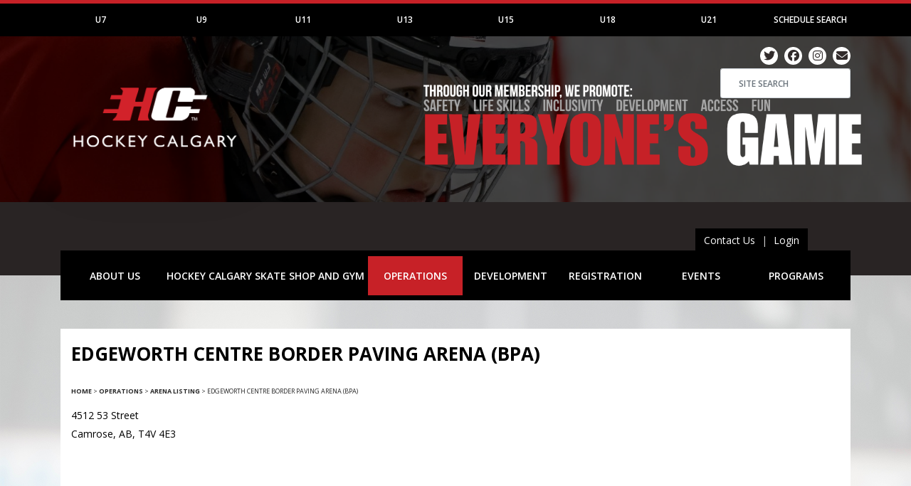

--- FILE ---
content_type: text/html; charset=UTF-8
request_url: https://www.hockeycalgary.ca/arena/bpa
body_size: 9652
content:
<!DOCTYPE html>
<html lang="en" class="tpl-arena tpl-arena-bpa">

    <head>
        <!-- Required meta tags -->
        <meta charset="utf-8">
        <meta name="viewport" content="width=device-width, initial-scale=1, maximum-scale=1, shrink-to-fit=no, user-scalable=no">

                
        <title>Arenas | Edgeworth Centre Border Paving Arena (BPA) - Hockey Calgary</title>        <link href="/css/tablesaw.css" media="screen" rel="stylesheet" type="text/css" >
<link href="/js/mylibs/jquery.icalendar/jquery.icalendar.css" media="screen" rel="stylesheet" type="text/css" >
<link href="/css/add-to-calendar.css" media="screen" rel="stylesheet" type="text/css" >
<link href="/css/arena-listings.css" media="screen" rel="stylesheet" type="text/css" >
        <!-- Bootstrap CSS -->
        <link rel="stylesheet" href="https://stackpath.bootstrapcdn.com/bootstrap/4.3.1/css/bootstrap.min.css" integrity="sha384-ggOyR0iXCbMQv3Xipma34MD+dH/1fQ784/j6cY/iJTQUOhcWr7x9JvoRxT2MZw1T" crossorigin="anonymous">

        <!-- Google Fonts -->
        <link href="https://fonts.googleapis.com/css?family=Open+Sans:300,300i,400,400i,600,600i,700,700i,800,800i&display=swap" rel="stylesheet">

        <!-- Font Awesome -->
        <link rel="stylesheet" href="/css/fontawesome-free/css/all.min.css">

        <link rel="stylesheet" href="/css/design/typography.css">
        <link rel="stylesheet" href="/css/design/layout-base.css?v=22">
        <link rel="stylesheet" href="/css/design/layout-internal.css?v=5">

        

<!-- Google tag (gtag.js) -->
<script async src="https://www.googletagmanager.com/gtag/js?id=G-LJ1CXPX05H"></script>
<script>
    window.dataLayer = window.dataLayer || [];
    function gtag(){dataLayer.push(arguments);}
    gtag('js', new Date());

    gtag('config', 'G-LJ1CXPX05H');
</script>

<!-- Facebook Pixel Code -->
<script>
    !function(f,b,e,v,n,t,s)
    {if(f.fbq)return;n=f.fbq=function(){n.callMethod?
        n.callMethod.apply(n,arguments):n.queue.push(arguments)};
        if(!f._fbq)f._fbq=n;n.push=n;n.loaded=!0;n.version='2.0';
        n.queue=[];t=b.createElement(e);t.async=!0;
        t.src=v;s=b.getElementsByTagName(e)[0];
        s.parentNode.insertBefore(t,s)}(window,document,'script',
        'https://connect.facebook.net/en_US/fbevents.js');
    fbq('init', '254156261669696');
    fbq('track', 'PageView');
</script>
<noscript>
    <img height="1" width="1"
         src="https://www.facebook.com/tr?id=254156261669696&ev=PageView
&noscript=1"/>
</noscript>
<!-- End Facebook Pixel Code -->

    </head>

    <body>

            <div class="place-holder" style="height:0; width: 100%;"></div>
<header>

    <div id="nav_bar_top_container" class="navbar-top-container">

    <div class="container">

        <div class="row d-none d-sm-none d-md-block d-lg-block d-xl-block">
            <nav id="navbar-top" class="navbar-top navbar navbar-expand-md navbar-dark bg-dark">

                <button class="navbar-toggler align-self-center" type="button" data-toggle="collapse" data-target="#navbarTop" aria-controls="navbarTop" aria-expanded="false" aria-label="Toggle navigation">
                    <span class="navbar-toggler-icon"></span>
                </button>

                <div class="collapse navbar-collapse" id="navbarTop">
                    <ul class="nav navbar-nav text-md-center nav-justified w-100" id="category_tabs" role="tablist">
                                                    <li id="category_13-menu-item"  class="nav-item d-flex align-content-stretch flex-wrap">
                                <a class="nav-link category-tab-link" href="#category_13" title="U7" id="category_13-menu-link" data-target="#category_13" data-category_id="13" aria-expanded="false" aria-controls="category_13" data-parent="#nav_bar_top_container">U7</a>
                            </li>
                                                        <li id="category_14-menu-item"  class="nav-item d-flex align-content-stretch flex-wrap">
                                <a class="nav-link category-tab-link" href="#category_14" title="U9" id="category_14-menu-link" data-target="#category_14" data-category_id="14" aria-expanded="false" aria-controls="category_14" data-parent="#nav_bar_top_container">U9</a>
                            </li>
                                                        <li id="category_15-menu-item"  class="nav-item d-flex align-content-stretch flex-wrap">
                                <a class="nav-link category-tab-link" href="#category_15" title="U11" id="category_15-menu-link" data-target="#category_15" data-category_id="15" aria-expanded="false" aria-controls="category_15" data-parent="#nav_bar_top_container">U11</a>
                            </li>
                                                        <li id="category_16-menu-item"  class="nav-item d-flex align-content-stretch flex-wrap">
                                <a class="nav-link category-tab-link" href="#category_16" title="U13" id="category_16-menu-link" data-target="#category_16" data-category_id="16" aria-expanded="false" aria-controls="category_16" data-parent="#nav_bar_top_container">U13</a>
                            </li>
                                                        <li id="category_17-menu-item"  class="nav-item d-flex align-content-stretch flex-wrap">
                                <a class="nav-link category-tab-link" href="#category_17" title="U15" id="category_17-menu-link" data-target="#category_17" data-category_id="17" aria-expanded="false" aria-controls="category_17" data-parent="#nav_bar_top_container">U15</a>
                            </li>
                                                        <li id="category_18-menu-item"  class="nav-item d-flex align-content-stretch flex-wrap">
                                <a class="nav-link category-tab-link" href="#category_18" title="U18" id="category_18-menu-link" data-target="#category_18" data-category_id="18" aria-expanded="false" aria-controls="category_18" data-parent="#nav_bar_top_container">U18</a>
                            </li>
                                                        <li id="category_19-menu-item"  class="nav-item d-flex align-content-stretch flex-wrap">
                                <a class="nav-link category-tab-link" href="#category_19" title="U21" id="category_19-menu-link" data-target="#category_19" data-category_id="19" aria-expanded="false" aria-controls="category_19" data-parent="#nav_bar_top_container">U21</a>
                            </li>
                                                    <li id="schedule-search-menu-item"  class="nav-item d-flex align-content-stretch flex-wrap">
                            <a class="nav-link collapsed" href="/schedule/search" title="Schedule Search" id="schedule-search-menu-link" data-parent="#nav_bar_top_container">Schedule Search</a>
                        </li>
                    </ul>
                </div>
            </nav>
        </div>


        <div id="category_tab_content" class="category-tab-content d-none d-sm-none d-md-block d-lg-block d-xl-block" data-showing="">
                        <div class="category_menu_panel u7" id="category_13" aria-labelledby="category_13-menu-item" data-parent="#nav_bar_top_container" data-category_id="13" style="display:none;">
                    <div class="row" id="tab_13_data" data-shown="" data-category_id="13">
                    </div>
                </div>
                            <div class="category_menu_panel u9" id="category_14" aria-labelledby="category_14-menu-item" data-parent="#nav_bar_top_container" data-category_id="14" style="display:none;">
                    <div class="row" id="tab_14_data" data-shown="" data-category_id="14">
                    </div>
                </div>
                            <div class="category_menu_panel u11" id="category_15" aria-labelledby="category_15-menu-item" data-parent="#nav_bar_top_container" data-category_id="15" style="display:none;">
                    <div class="row" id="tab_15_data" data-shown="" data-category_id="15">
                    </div>
                </div>
                            <div class="category_menu_panel u13" id="category_16" aria-labelledby="category_16-menu-item" data-parent="#nav_bar_top_container" data-category_id="16" style="display:none;">
                    <div class="row" id="tab_16_data" data-shown="" data-category_id="16">
                    </div>
                </div>
                            <div class="category_menu_panel u15" id="category_17" aria-labelledby="category_17-menu-item" data-parent="#nav_bar_top_container" data-category_id="17" style="display:none;">
                    <div class="row" id="tab_17_data" data-shown="" data-category_id="17">
                    </div>
                </div>
                            <div class="category_menu_panel u18" id="category_18" aria-labelledby="category_18-menu-item" data-parent="#nav_bar_top_container" data-category_id="18" style="display:none;">
                    <div class="row" id="tab_18_data" data-shown="" data-category_id="18">
                    </div>
                </div>
                            <div class="category_menu_panel u21" id="category_19" aria-labelledby="category_19-menu-item" data-parent="#nav_bar_top_container" data-category_id="19" style="display:none;">
                    <div class="row" id="tab_19_data" data-shown="" data-category_id="19">
                    </div>
                </div>
                    </div>

        <div class="row age-category-select-row d-block d-sm-block d-md-none d-lg-none d-xl-none">
            <div class="col-12 pt-2 pb-1">
                <div class="input-group">
                                        <select class="custom-select" id="ageCategorySelect" name="category">
                        <option selected>SELECT YOUR AGE CATEGORY</option>
                                                <option value="13">U7</option>
                                                <option value="14">U9</option>
                                                <option value="15">U11</option>
                                                <option value="16">U13</option>
                                                <option value="17">U15</option>
                                                <option value="18">U18</option>
                                                <option value="19">U21</option>
                                                <option value="/schedule/search">Schedule Search</option>
                    </select>
                                    </div>
            </div>
        </div>

        <div class="row search-row d-block d-sm-block d-md-none d-lg-none d-xl-none">
            <div class="col-12 pt-1 pb-2">
                <form id="search_form_mobile" class="form align-self-center" action="/search" method="get">
                    <div class="input-group">
                        <div class="input-group-prepend">
                            <span class="input-group-text" id="search_mobile_addon"><i class="fas fa-search"></i></span>
                        </div>
						<input class="form-control" type="search" placeholder="SITE SEARCH" aria-label="Search" name="q" id="search_keywords_mobile">
                    </div>
                </form>
            </div>
        </div>

    </div>

</div>
    <div class="hero-image-area" style="background-image: url('/assets/image/hero-images/hero-image-2025-05-14-11-29-29-2025-website-hero-image-5.png');">
	<div class="container hero-container">
		<div class="row">
			<div class="col-3 hero-logo-column">
				<a href="/" target="_parent" title="Hockey Calgary">
                    <img src="/img/design/hero-logo.png" alt="Hockey Calgary" class="hero-img img-fluid" />
                </a>
			</div>
			<div class="col-9 social-search-column">

                <a href="http://twitter.com/#!/hockeycalgary" title="Twitter" data-toggle="tooltip" data-placement="bottom"><span class="white-circle"><i class="fab fa-twitter"></i></span></a>
                <a href="https://www.facebook.com/pages/Hockey-Calgary/175604009117075" title="Facebook" data-toggle="tooltip" data-placement="bottom"><span class="white-circle"><i class="fab fa-facebook"></i></span></a>
                <a href="https://www.instagram.com/hockeycalgary" title="Instagram" data-toggle="tooltip" data-placement="bottom"><span class="white-circle"><i class="fab fa-instagram"></i></span></a>
                <a href="https://hockeycalgary.createsend.com/h/r/50F78CC456AE3E652540EF23F30FEDED/preview/638826635135632405" target=_blank" title="Subscribe to Newsletter" data-toggle="tooltip" data-placement="bottom"><span class="white-circle last"><i class="fas fa-envelope"></i></span></a>


				<form id="search_form" class="form-inline d-none d-sm-none d-md-flex d-lg-flex d-xl-flex justify-content-end" action="/search" method="get">
					<div class="form-group">
						<input class="form-control" type="search" placeholder="SITE SEARCH" aria-label="Search" name="q" id="search_keywords">
					</div>
				</form>

			</div>
		</div>
	</div>
</div>
</header>

<div class="container">
    <div class="row">
        <div class="col-12 right">
            <div class="hero-login-container">
                <a href="/page/index/id/145" class="contact-login">Contact Us</a> |
                <a href="/login" class="hero-login">Login</a>
            </div>
        </div>
    </div>
</div>


<div class="main-navigation-container sticky-top">

	<div class="container">

        <div class="row">

            <div class="col-12">

                <nav id="main-navigation" class="main-navigation navbar navbar-expand-md navbar-dark bg-dark">

                    <button class="navbar-toggler" type="button" data-toggle="collapse" data-target="#navbarMain" aria-controls="navbarMain" aria-expanded="false" aria-label="Toggle navigation">
                        <span class="navbar-toggler-icon"></span> <span class="copy">Site Map</span>
                    </button>
                    <div class="collapse navbar-collapse" id="navbarMain">
                        <ul class="navbar-nav text-md-center nav-justified w-100">

                        
                            
                                
                                
                                <li class="nav-item dropdown align-content-stretch flex-wrap">
                                    <a class="nav-link dropdown-toggle" href="#" id="about-usDropdown" role="button" data-toggle="dropdown" aria-haspopup="true" aria-expanded="false">
                                        ABOUT US                                    </a>
                                    <div class="dropdown-menu" aria-labelledby="about-usDropdown">
                                    
                                        <a class="dropdown-item" href="/index/forward/page/%252Fabout-us%252Fcontact-us%252Fhockey-calgary-staff">Contact Us</a>

                                        
                                    
                                        <a class="dropdown-item" href="/about-us/jobs-in-hockey">Jobs in Hockey</a>

                                        
                                    
                                        <a class="dropdown-item" href="/association">Member Clubs</a>

                                        
                                    
                                        <a class="dropdown-item" href="/about-us/legal">Legal</a>

                                        
                                    
                                        <a class="dropdown-item" href="/about-us/news-releases-and-bulletins">News Releases and Bulletins</a>

                                        
                                    
                                        <a class="dropdown-item" href="/about-us/partners-and-sponsors">Partners and Sponsors</a>

                                        
                                    
                                        <a class="dropdown-item" href="/index/forward/page/%252Fabout-us%252Fvolunteers%252Fnominate-a-volunteer-of-the-month">Volunteers</a>

                                        
                                    
                                        <a class="dropdown-item" href="/about-us/who-we-are">Who We Are</a>

                                        
                                    
                                        <a class="dropdown-item" href="/about-us/help-those-in-need">Help Those in Need</a>

                                        
                                    
                                        <a class="dropdown-item" href="/about-us/volunteer-opportunities">Volunteer Opportunities</a>

                                        
                                                                        </div>
                                </li>

                                
                            
                                
                                
                                <li class="nav-item align-content-stretch flex-wrap">
                                    <a class="nav-link" href="/hockey-calgary-skate-shop-and-gym" id="hockey-calgary-skate-shop-and-gymNavLink" role="button">
                                        HOCKEY CALGARY SKATE SHOP AND GYM                                    </a>
                                </li>

                                
                            
                                
                                
                                <li class="nav-item dropdown align-content-stretch flex-wrap">
                                    <a class="nav-link dropdown-toggle active" href="#" id="operationsDropdown" role="button" data-toggle="dropdown" aria-haspopup="true" aria-expanded="false">
                                        OPERATIONS                                    </a>
                                    <div class="dropdown-menu" aria-labelledby="operationsDropdown">
                                    
                                        <a class="dropdown-item active" href="/arena">Arena Listing</a>

                                        
                                    
                                        <a class="dropdown-item" href="/operations/book-our-mascot">Book Our Mascot</a>

                                        
                                    
                                        <a class="dropdown-item" href="/operations/fundraising">Fundraising</a>

                                        
                                    
                                        <a class="dropdown-item" href="/operations/health-and-safety">Health and Safety</a>

                                        
                                    
                                        <a class="dropdown-item" href="/operations/important-dates">Important Dates</a>

                                        
                                    
                                        <a class="dropdown-item" href="/operations/independent-safe-sport">Independent Safe Sport</a>

                                        
                                    
                                        <a class="dropdown-item" href="/operations/league-resources">League Resources</a>

                                        
                                    
                                        <a class="dropdown-item" href="/operations/policies">Policies</a>

                                        
                                    
                                        <a class="dropdown-item" href="/operations/regulations-and-bylaws">Regulations and Bylaws</a>

                                        
                                    
                                        <a class="dropdown-item" href="/index/forward/page/%252Foperations%252Ftournaments%252Fhosting-a-tournament">Tournaments</a>

                                        
                                    
                                        <a class="dropdown-item" href="/operations/mental-health-and-crisis-resources">Mental Health and Crisis Resources</a>

                                        
                                                                        </div>
                                </li>

                                
                            
                                
                                
                                <li class="nav-item dropdown align-content-stretch flex-wrap">
                                    <a class="nav-link dropdown-toggle" href="#" id="developmentDropdown" role="button" data-toggle="dropdown" aria-haspopup="true" aria-expanded="false">
                                        DEVELOPMENT                                    </a>
                                    <div class="dropdown-menu" aria-labelledby="developmentDropdown">
                                    
                                        <a class="dropdown-item" href="/development/coaches">Coaches</a>

                                        
                                    
                                        <a class="dropdown-item" href="/development/officials">Officials</a>

                                        
                                    
                                        <a class="dropdown-item" href="/development/players">Players</a>

                                        
                                                                        </div>
                                </li>

                                
                            
                                
                                
                                <li class="nav-item dropdown align-content-stretch flex-wrap">
                                    <a class="nav-link dropdown-toggle" href="#" id="registrationDropdown" role="button" data-toggle="dropdown" aria-haspopup="true" aria-expanded="false">
                                        REGISTRATION                                    </a>
                                    <div class="dropdown-menu" aria-labelledby="registrationDropdown">
                                    
                                        <a class="dropdown-item" href="/registration/general-registration-information">General Registration Information</a>

                                        
                                    
                                        <a class="dropdown-item" href="/index/forward/page/%252Fregistration%252Ffinancial-assistance%252Fflames-evenstrength-program">Financial Assistance</a>

                                        
                                    
                                        <a class="dropdown-item" href="/registration/forms">Forms</a>

                                        
                                    
                                        <a class="dropdown-item" href="/registration/scholarships">Scholarships</a>

                                        
                                                                        </div>
                                </li>

                                
                            
                                
                                
                                <li class="nav-item dropdown align-content-stretch flex-wrap">
                                    <a class="nav-link dropdown-toggle" href="#" id="eventsDropdown" role="button" data-toggle="dropdown" aria-haspopup="true" aria-expanded="false">
                                        EVENTS                                    </a>
                                    <div class="dropdown-menu" aria-labelledby="eventsDropdown">
                                    
                                        <a class="dropdown-item" href="/tournament/content/season/2025-2026/tournament/city-championships/page/home">Adrenalin City Championships</a>

                                        
                                    
                                        <a class="dropdown-item" href="/events/agm">AGM</a>

                                        
                                    
                                        <a class="dropdown-item" href="/tournament/content/season/2025-2026/tournament/esso-minor-hockey-week/page/home">Esso Minor Hockey Week</a>

                                        
                                    
                                        <a class="dropdown-item" href="/events/fesp-cup-golf-tournament">FESP Cup Golf Tournament</a>

                                        
                                    
                                        <a class="dropdown-item" href="/events/provincial-championships">Provincial Championships</a>

                                        
                                    
                                        <a class="dropdown-item" href="/tournament/content/season/2024-2025/tournament/rhc-year-end-tournament/page/home">RHC Year End Tournament</a>

                                        
                                    
                                        <a class="dropdown-item" href="/events/u7-timbits-jamboree">U7 Timbits Jamboree</a>

                                        
                                    
                                        <a class="dropdown-item" href="/events/u13-thanksgiving-classic">U13 Thanksgiving Classic</a>

                                        
                                    
                                        <a class="dropdown-item" href="/events/leadership-day">Leadership Day</a>

                                        
                                    
                                        <a class="dropdown-item" href="/programs/u7-timbits-program/timbits-learn-to-play-program">Timbits Learn To Play Program</a>

                                        
                                    
                                        <a class="dropdown-item" href="/about-us/volunteers/volunteer-celebration">2025 Volunteer Celebration</a>

                                        
                                    
                                        <a class="dropdown-item" href="/events/csec-minor-hockey-days">CSEC MINOR HOCKEY DAYS</a>

                                        
                                                                        </div>
                                </li>

                                
                            
                                
                                
                                <li class="nav-item dropdown align-content-stretch flex-wrap">
                                    <a class="nav-link dropdown-toggle" href="#" id="programsDropdown" role="button" data-toggle="dropdown" aria-haspopup="true" aria-expanded="false">
                                        PROGRAMS                                    </a>
                                    <div class="dropdown-menu" aria-labelledby="programsDropdown">
                                    
                                        <a class="dropdown-item" href="/programs/coach-santa">Coach Santa</a>

                                        
                                    
                                        <a class="dropdown-item" href="/stream/view/stream/community-council">Community</a>

                                        
                                    
                                        <a class="dropdown-item" href="/stream/view/stream/elite-council">Elite</a>

                                        
                                    
                                        <a class="dropdown-item" href="/stream/view/stream/female-council">Female</a>

                                        
                                    
                                        <a class="dropdown-item" href="/programs/flames-community-house-league">Flames Community House League</a>

                                        
                                    
                                        <a class="dropdown-item" href="/programs/flames-try-hockey-programs">Flames Try Hockey Programs</a>

                                        
                                    
                                        <a class="dropdown-item" href="/page/index/id/642/" target="_blank">First Shift</a>

                                        
                                    
                                        <a class="dropdown-item" href="/programs/jr-flames-program">Jr Flames Program</a>

                                        
                                    
                                        <a class="dropdown-item" href="/stream/view/stream/recreational-hockey-council">Recreational Hockey Calgary</a>

                                        
                                    
                                        <a class="dropdown-item" href="/programs/u7-timbits-program">U7 Timbits Program</a>

                                        
                                    
                                        <a class="dropdown-item" href="/programs/u9-development-league">U9 Development League</a>

                                        
                                    
                                        <a class="dropdown-item" href="/programs/orizon-energy-u15-player-of-the-month">Orizon Energy U15 Player of the Month</a>

                                        
                                    
                                        <a class="dropdown-item" href="/programs/servus-u18-player-of-the-month">Servus U18 Player of the Month</a>

                                        
                                    
                                        <a class="dropdown-item" href="/programs/hockey-kids-helping-kids">Hockey Kids Helping Kids</a>

                                        
                                                                        </div>
                                </li>

                                
                        </ul>
                    </div>

                </nav>

            </div>

        </div>

	</div>

</div>
            <div class="content-container">

                <div class="container">

                                            <!-- Age Category Ad Spot -->
                                                
                                        <!-- Age Category Ad Spot -->
                    
                    <!-- Age Category Ad Spot -->
                                        
                    
                    <div class="row">

                        <div class="col-12 horizontal-container">

                            <div id="top" class="content-area content-area-horizontal">

                            
<h1>Edgeworth Centre Border Paving Arena (BPA)</h1>

<div id="breadcrumbs"><a  href="/">Home</a> &gt; <span  class="section-title">OPERATIONS</span> &gt; <a  href="/arena">Arena Listing</a> &gt; <span class="current">Edgeworth Centre Border Paving Arena (BPA)</span></div>
<div class="arena-content">
    </div>

<p class="arena_address">
    4512 53 Street<br>Camrose, AB, T4V 4E3</p>

<div id="arena_mapview">
    <div id="map_canvas"><iframe width="100%" height="360px" frameborder="0" style="border:0"
src="https://www.google.com/maps/embed/v1/place?center=53.011078,-112.839679&q=4512 53 Street, Camrose, AB, T4V 4E3&zoom=14&key=AIzaSyC5NI7gKn7awQa3gHutsAt3qJHFJD9-0Ck&maptype=roadmap"></iframe></div> </div>

<ul class="nav nav-tabs" id="gamesTabs" role="tablist">
    <li class="nav-item">
        <a class="nav-link active" id="upcoming-tab" data-toggle="tab" href="#upcoming" role="tab" aria-controls="upcoming" aria-selected="true">Upcoming Games</a>
    </li>
    <li class="nav-item">
        <a class="nav-link" id="recent-tab" data-toggle="tab" href="#recent" role="tab" aria-controls="recent" aria-selected="false">Recent Games</a>
    </li>
</ul>

<div class="tab-content" id="gamesTabContent">
    <div class="tab-pane fade show active" id="upcoming" role="tabpanel" aria-labelledby="upcoming-tab">
    
    
    <h5>February 7th, 2026 - February 7th, 2026</h5>

    <div class="table-wrapper">
        <table id="upcoming-games-table" class="tablesaw tablesaw-stack games-table">
            <thead>
                <tr>
                    <th>League</th>
                    <th>Date</th>
                    <th>Time</th>
                    <th>Home</th>
                    <th>Visitor</th>
                </tr>
            </thead>
            <tbody>
                                    <tr>
                        <td>
                            <a href="/league/view/league/u18-female-a">U18 Female A</a>
                        </td>
                        <td>2026-02-07</td>
                        <td>
                            7:45pm                            to
                            10:00pm                        </td>
                        <td>
                                                            CAM751                                                    </td>
                        <td>
                                                            <a href="/team/view/league/u18-female-a/team/ghc-rangers">GHC Rangers</a>
                                                    </td>
                    </tr>
                            </tbody>
        </table>
    </div>
    </div>
    <div class="tab-pane fade" id="recent" role="tabpanel" aria-labelledby="recent-tab">
    

    <h5>Recent Games</h5>

    <div class="table-wrapper">
        <table id="recent-games-table" class="tablesaw tablesaw-stack games-table">
            <thead>
                <tr>
                    <th><a>League</a></th>
                    <th><a class="active">Date</a></th>
                    <th><a>Time</a></th>
                    <th><a>Home</a></th>
                    <th class="text-align"><a>Score</a></th>
                    <th><a>Visitor</a></th>
                    <th class="text-align"><a>Score</a></th>
                    <th class="last-child"><a></a></th>
                </tr>
            </thead>
            <tbody>
                                    <tr>
                        <td>
                            <a href="/league/view/league/u15-female-a">U15 Female A</a>
                        </td>
                        <td>2025-12-07</td>
                        <td>
                            10:45am                            to
                            12:30pm                        </td>
                        <td>
                                                            CAM651                                                    </td>

                        <td class="text-align">
                                                                                                3                                                                                    </td>
                        <td>
                                                            <a href="/team/view/league/u15-female-a/team/ghc-outlaws">GHC Outlaws</a>
                                                    </td>
                        <td><a href="/team/view/league/u15-female-a/team/ghc-outlaws">GHC Outlaws</a></td>
                        <td class="text-align">
                                                                                                3                                                                                    </td>
                    </tr>
                            </tbody>
        </table>
    </div>
    </div>
</div>

                            </div>

                                                            <!-- Age Category Ad Spot -->
                                                            
                        </div>

                    </div>

                    
                    <div class="clearfix"></div>

                </div>

            </div>

            <footer>

                        <div class="horizontal-ad-header">
	<div class="container">
		<div class="row">
			<div class="col-12 ad-header">
				<h5>Hockey Calgary Thanks Our Sponsors</h5>
			</div>
		</div>
	</div>
</div>
<div class="horizontal-ad-container">
	<div class="container">
		<div class="row">
			<div class="col-12 banner-container">

                    <script type='text/javascript'><!--//<![CDATA[
        var m3_u = 'https://ads.hockeycalgary.ca/www/delivery/ajs.php';
        var m3_r = Math.floor(Math.random()*99999999999);
        if (!document.MAX_used) document.MAX_used = ',';
        document.write ("<scr"+"ipt type='text/javascript' src='"+m3_u);
        document.write ("?zoneid=1");
        document.write ('&amp;cb=' + m3_r);
        if (document.MAX_used != ',') document.write ("&amp;exclude=" + document.MAX_used);
        document.write (document.charset ? '&amp;charset='+document.charset : (document.characterSet ? '&amp;charset='+document.characterSet : ''));
        document.write ("&amp;loc=" + escape(window.location));
        if (document.referrer) document.write ("&amp;referer=" + escape(document.referrer));
        if (document.context) document.write ("&context=" + escape(document.context));
        if (document.mmm_fo) document.write ("&amp;mmm_fo=1");
        document.write ("'><\/scr"+"ipt>");
        //]]>--></script><noscript><a href='https://ads.hockeycalgary.ca/www/delivery/ck.php?n=ade344f8&amp;cb=202601211214079130' target='_blank'><img src='https://ads.hockeycalgary.ca/www/delivery/avw.php?zoneid=1&amp;cb=202601211214079130&amp;n=ade344f8' border='0' alt='' /></a></noscript>

			</div>
		</div>
	</div>
</div>
            
            
    <div id="sponsorBar" class="sponsor-bar py-4" data-sponsors="42">
    <div id="sponsorBarSponsorContainer" class="sponsor-bar-inner">
                <span id="sponsor15" class="sponsor-img-container">
            <a href="www.adrenalingroup.ca" title="Adrenalin Source for Sports" target="_blank"><img src="/images/sponsors/asfs03-2023-08-29-11-19-11.jpg" class="sponsor-img" alt="Adrenalin Source for Sports" /></a>        </span>
                <span id="sponsor41" class="sponsor-img-container">
            <a href="biosteel.ca " title="BioSteel" target="_blank"><img src="/images/sponsors/sized-for-scroll-bar0101-2025-09-04-10-04-58.jpg" class="sponsor-img" alt="BioSteel" /></a>        </span>
                <span id="sponsor20" class="sponsor-img-container">
            <a href="https://www.bowriverhockey.ca/" title="Bow River" target="_blank"><img src="/images/sponsors/bow-river2024-2024-06-19-08-16-42.png" class="sponsor-img" alt="Bow River" /></a>        </span>
                <span id="sponsor21" class="sponsor-img-container">
            <a href="https://www.bvhs.ca/" title="Bow Valley" target="_blank"><img src="/images/sponsors/untitled202-2023-08-29-11-51-35.jpg" class="sponsor-img" alt="Bow Valley" /></a>        </span>
                <span id="sponsor19" class="sponsor-img-container">
            <a href="https://www.nhl.com/flames" title="Calgary Flames" target="_blank"><img src="/images/sponsors/flames-2023-08-24-14-38-24.png" class="sponsor-img" alt="Calgary Flames" /></a>        </span>
                <span id="sponsor1" class="sponsor-img-container">
            <a href="https://hitmenhockey.com" title="Calgary Hitmen" target="_blank"><img src="/images/sponsors/hitmenlogotm-2023-08-24-14-26-00.png" class="sponsor-img" alt="Calgary Hitmen" /></a>        </span>
                <span id="sponsor22" class="sponsor-img-container">
            <a href="https://calgarybuffaloeshockey.ca" title="CBHA" target="_blank"><img src="/images/sponsors/untitled203-2023-08-29-11-52-03.jpg" class="sponsor-img" alt="CBHA" /></a>        </span>
                <span id="sponsor47" class="sponsor-img-container">
            <a href="https://escape60.ca/" title="Escape60" target="_blank"><img src="/images/sponsors/escape60-2025-09-22-07-57-20.png" class="sponsor-img" alt="Escape60" /></a>        </span>
                <span id="sponsor16" class="sponsor-img-container">
            <a href="https://www.esso.ca/en-ca" title="Esso" target="_blank"><img src="/images/sponsors/essoovalrgb-2023-10-25-13-26-45.png" class="sponsor-img" alt="Esso" /></a>        </span>
                <span id="sponsor17" class="sponsor-img-container">
            <a href="https://calgaryflamesfoundation.com" title="Flames Foundation" target="_blank"><img src="/images/sponsors/flames-foundation-2023-08-24-14-37-22.png" class="sponsor-img" alt="Flames Foundation" /></a>        </span>
                <span id="sponsor18" class="sponsor-img-container">
            <a href="https://www.flamessportsbank.ca" title="Flames Sports Bank" target="_blank"><img src="/images/sponsors/flames-sports-bank-2023-08-24-14-37-44.png" class="sponsor-img" alt="Flames Sports Bank" /></a>        </span>
                <span id="sponsor45" class="sponsor-img-container">
            <a href="https://gearvalet.ca/" title="Gear Valet" target="_blank"><img src="/images/sponsors/gearvaletsticktagsblack-1-2025-02-06-08-47-37.png" class="sponsor-img" alt="Gear Valet" /></a>        </span>
                <span id="sponsor25" class="sponsor-img-container">
            <a href="http://www.girlshockeycalgary.com/" title="GHC" target="_blank"><img src="/images/sponsors/untitled206-2023-08-29-11-59-02.jpg" class="sponsor-img" alt="GHC" /></a>        </span>
                <span id="sponsor23" class="sponsor-img-container">
            <a href="http://glenlakehockey.com/" title="Glenlake" target="_blank"><img src="/images/sponsors/untitled207-2023-08-29-11-53-05.jpg" class="sponsor-img" alt="Glenlake" /></a>        </span>
                <span id="sponsor48" class="sponsor-img-container">
            <a href="https://www.grynd.ca/" title="Grynd" target="_blank"><img src="/images/sponsors/sized-for-scroll-bar-2025-10-01-09-49-56.jpg" class="sponsor-img" alt="Grynd" /></a>        </span>
                <span id="sponsor2" class="sponsor-img-container">
            <a href="https://www.hockeyalberta.ca" title="Hockey Alberta" target="_blank"><img src="/images/sponsors/hockey-alberta-png-2023-08-29-11-41-10.png" class="sponsor-img" alt="Hockey Alberta" /></a>        </span>
                <span id="sponsor3" class="sponsor-img-container">
            <a href="javascript:void(0)" title="Hockey Calgary"><img src="/images/sponsors/adjusted201-2023-08-29-11-41-24.jpg" class="sponsor-img" alt="Hockey Calgary" /></a>        </span>
                <span id="sponsor4" class="sponsor-img-container">
            <a href="https://kidsportcanada.ca/alberta/calgary/" title="KidSport Calgary" target="_blank"><img src="/images/sponsors/adjusted202-2023-08-29-11-41-17.jpg" class="sponsor-img" alt="KidSport Calgary" /></a>        </span>
                <span id="sponsor27" class="sponsor-img-container">
            <a href="https://knightshc.ca/" title="Knights" target="_blank"><img src="/images/sponsors/303-2023-08-29-12-06-50.jpg" class="sponsor-img" alt="Knights" /></a>        </span>
                <span id="sponsor49" class="sponsor-img-container">
            <a href="https://www.massageheights.ca" title="Massage Heights" target="_blank"><img src="/images/sponsors/massage-heights01-2025-10-17-11-43-11.jpg" class="sponsor-img" alt="Massage Heights" /></a>        </span>
                <span id="sponsor28" class="sponsor-img-container">
            <a href="http://www.mcknighthockey.com/" title="McKnights" target="_blank"><img src="/images/sponsors/304-2023-08-29-12-07-18.jpg" class="sponsor-img" alt="McKnights" /></a>        </span>
                <span id="sponsor26" class="sponsor-img-container">
            <a href="https://calgarynorthstars.comv" title="Northstars" target="_blank"><img src="/images/sponsors/untitled204-2023-08-29-11-59-28.jpg" class="sponsor-img" alt="Northstars" /></a>        </span>
                <span id="sponsor33" class="sponsor-img-container">
            <a href="http://www.nwcaa.ca" title="NWCAA" target="_blank"><img src="/images/sponsors/untitled211-2023-08-29-12-01-36.jpg" class="sponsor-img" alt="NWCAA" /></a>        </span>
                <span id="sponsor29" class="sponsor-img-container">
            <a href="https://www.nwwarriorshockey.com" title="NWW" target="_blank"><img src="/images/sponsors/untitled210-2023-08-29-12-00-36.jpg" class="sponsor-img" alt="NWW" /></a>        </span>
                <span id="sponsor46" class="sponsor-img-container">
            <a href="https://www.orizonenergy.ca/hockey" title="Orizon Energy" target="_blank"><img src="/images/sponsors/sized-for-scroll-bar01-2025-09-04-10-06-47.jpg" class="sponsor-img" alt="Orizon Energy" /></a>        </span>
                <span id="sponsor30" class="sponsor-img-container">
            <a href="http://raidershc.ca/" title="Raiders" target="_blank"><img src="/images/sponsors/untitled212-2023-08-29-12-00-48.jpg" class="sponsor-img" alt="Raiders" /></a>        </span>
                <span id="sponsor34" class="sponsor-img-container">
            <a href="https://www.rechockeycalgary.com/" title="Rec" target="_blank"><img src="/images/sponsors/302-2023-08-29-12-07-08.jpg" class="sponsor-img" alt="Rec" /></a>        </span>
                <span id="sponsor8" class="sponsor-img-container">
            <a href="https://www.respectgroupinc.com" title="Respect Group" target="_blank"><img src="/images/sponsors/adjusted-101-2023-08-29-11-44-13.jpg" class="sponsor-img" alt="Respect Group" /></a>        </span>
                <span id="sponsor24" class="sponsor-img-container">
            <a href="http://www.calgaryroyals.ca" title="Royals" target="_blank"><img src="/images/sponsors/untitled205-2023-08-29-11-54-09.jpg" class="sponsor-img" alt="Royals" /></a>        </span>
                <span id="sponsor9" class="sponsor-img-container">
            <a href="https://scorehockeyrange.com" title="Score Hockey Range" target="_blank"><img src="/images/sponsors/adjusted-103-2023-08-29-11-44-32.jpg" class="sponsor-img" alt="Score Hockey Range" /></a>        </span>
                <span id="sponsor10" class="sponsor-img-container">
            <a href="https://www.southtrailhyundai.com" title="South Trail Hyundai" target="_blank"><img src="/images/sponsors/adjusted-102-2023-08-29-11-44-39.jpg" class="sponsor-img" alt="South Trail Hyundai" /></a>        </span>
                <span id="sponsor31" class="sponsor-img-container">
            <a href="http://southsidehockey.com/" title="Southside" target="_blank"><img src="/images/sponsors/untitled214-2023-08-29-12-01-01.jpg" class="sponsor-img" alt="Southside" /></a>        </span>
                <span id="sponsor32" class="sponsor-img-container">
            <a href="http://www.southwesthockey.ca/" title="Southwest" target="_blank"><img src="/images/sponsors/untitled215-2023-08-29-12-01-18.jpg" class="sponsor-img" alt="Southwest" /></a>        </span>
                <span id="sponsor35" class="sponsor-img-container">
            <a href="http://springbankhockey.com/" title="Springbank" target="_blank"><img src="/images/sponsors/201-2023-08-29-12-03-19.jpg" class="sponsor-img" alt="Springbank" /></a>        </span>
                <span id="sponsor39" class="sponsor-img-container">
            <a href="https://sterlingcalgary.com/" title="Sterling Homes" target="_blank"><img src="/images/sponsors/sized-for-scroll-bar01-2025-09-04-10-08-55.jpg" class="sponsor-img" alt="Sterling Homes" /></a>        </span>
                <span id="sponsor38" class="sponsor-img-container">
            <a href="https://www.thecoachessite.com/" title="The Coaches Site" target="_blank"><img src="/images/sponsors/sized-for-scroll-bar01-2025-09-04-10-10-27.jpg" class="sponsor-img" alt="The Coaches Site" /></a>        </span>
                <span id="sponsor14" class="sponsor-img-container">
            <a href="https://www.3pointzero.ca" title="Three Point Zero Inc." target="_blank"><img src="/images/sponsors/3pointzero-2023-08-24-14-35-36.png" class="sponsor-img" alt="Three Point Zero Inc." /></a>        </span>
                <span id="sponsor11" class="sponsor-img-container">
            <a href="https://www.timhortons.ca" title="Tim Hortons" target="_blank"><img src="/images/sponsors/sized-for-scroll-bar01-2025-09-04-10-12-08.jpg" class="sponsor-img" alt="Tim Hortons" /></a>        </span>
                <span id="sponsor12" class="sponsor-img-container">
            <a href="https://www.visitcalgary.com" title="Tourism Calgary" target="_blank"><img src="/images/sponsors/tc-logoscroll-bar01-2025-09-11-09-35-54.jpg" class="sponsor-img" alt="Tourism Calgary" /></a>        </span>
                <span id="sponsor36" class="sponsor-img-container">
            <a href="http://trailswesthockey.com/v" title="Trails West" target="_blank"><img src="/images/sponsors/1maintrailswestlogo-2023-10-12-13-53-49.png" class="sponsor-img" alt="Trails West" /></a>        </span>
                <span id="sponsor13" class="sponsor-img-container">
            <a href="https://tributesgroup.com" title="Tributes Group" target="_blank"><img src="/images/sponsors/tributeswarmblackrgb-2025-09-23-08-28-33.jpg" class="sponsor-img" alt="Tributes Group" /></a>        </span>
                <span id="sponsor37" class="sponsor-img-container">
            <a href="http://wolverineshockey.ca/" title="Wolverines" target="_blank"><img src="/images/sponsors/203-2023-08-29-12-03-54.jpg" class="sponsor-img" alt="Wolverines" /></a>        </span>
            </div>
</div>

<div class="lower-nav">
	<div class="container">
		<div class="row">
        			<div class="lower-nav-col col-md-4 col-lg-2">
				<h4>About Us</h4>
                				<ul class="lower-nav-section">
                					<li class="lower-nav-item"><a href="/about-us/contact-us/hockey-calgary-staff" class="lower-nav-link">Contact Us</a></li>
                    					<li class="lower-nav-item"><a href="/association" class="lower-nav-link">Member Clubs</a></li>
                    					<li class="lower-nav-item"><a href="/about-us/volunteer-opportunities" class="lower-nav-link">Join Our Team</a></li>
                    					<li class="lower-nav-item"><a href="/about-us/legal" class="lower-nav-link">Legal</a></li>
                    					<li class="lower-nav-item"><a href="/about-us/news-releases-and-bulletins" class="lower-nav-link">News Releases and Bulletins</a></li>
                    					<li class="lower-nav-item"><a href="/about-us/partners-and-sponsors" class="lower-nav-link">Partners and Sponsors</a></li>
                    					<li class="lower-nav-item"><a href="/about-us/volunteers/nominate-a-volunteer-of-the-month" class="lower-nav-link">Volunteers</a></li>
                    					<li class="lower-nav-item"><a href="/about-us/who-we-are" class="lower-nav-link">Who We Are</a></li>
                    				</ul>
                			</div>
            			<div class="lower-nav-col col-md-4 col-lg-2">
				<h4>Operations</h4>
                				<ul class="lower-nav-section">
                					<li class="lower-nav-item"><a href="/arena" class="lower-nav-link">Arena Listing</a></li>
                    					<li class="lower-nav-item"><a href="/operations/fundraising" class="lower-nav-link">Fundraising</a></li>
                    					<li class="lower-nav-item"><a href="/operations/health-and-safety" class="lower-nav-link">Health and Safety</a></li>
                    					<li class="lower-nav-item"><a href="/operations/important-dates" class="lower-nav-link">Important Dates</a></li>
                    					<li class="lower-nav-item"><a href="/operations/league-resources" class="lower-nav-link">League Resources</a></li>
                    					<li class="lower-nav-item"><a href="/operations/regulations-and-bylaws" class="lower-nav-link">Regulations and Bylaws</a></li>
                    					<li class="lower-nav-item"><a href="/operations/tournaments/hosting-a-tournament" class="lower-nav-link">Tournaments</a></li>
                    				</ul>
                			</div>
            			<div class="lower-nav-col col-md-4 col-lg-2">
				<h4>Development</h4>
                				<ul class="lower-nav-section">
                					<li class="lower-nav-item"><a href="/development/coaches" class="lower-nav-link">Coaches</a></li>
                    					<li class="lower-nav-item"><a href="/development/officials" class="lower-nav-link">Officials</a></li>
                    					<li class="lower-nav-item"><a href="/development/players" class="lower-nav-link">Players</a></li>
                    				</ul>
                			</div>
            			<div class="lower-nav-col col-md-4 col-lg-2">
				<h4>Registration</h4>
                				<ul class="lower-nav-section">
                					<li class="lower-nav-item"><a href="/registration/general-registration-information" class="lower-nav-link">General Registration Information</a></li>
                    					<li class="lower-nav-item"><a href="/registration/financial-assistance/flames-evenstrength-program" class="lower-nav-link">Financial Assistance</a></li>
                    					<li class="lower-nav-item"><a href="/registration/forms" class="lower-nav-link">Forms</a></li>
                    					<li class="lower-nav-item"><a href="/registration/scholarships" class="lower-nav-link">Scholarships</a></li>
                    				</ul>
                			</div>
            			<div class="lower-nav-col col-md-4 col-lg-2">
				<h4>Events</h4>
                				<ul class="lower-nav-section">
                					<li class="lower-nav-item"><a href="/tournament/content/season/2024-2025/tournament/city-championships/page/home" class="lower-nav-link">Adrenalin City Championships</a></li>
                    					<li class="lower-nav-item"><a href="/tournament/content/season/2025-2026/tournament/esso-minor-hockey-week/page/home" class="lower-nav-link">Esso Minor Hockey Week</a></li>
                    					<li class="lower-nav-item"><a href="/events/fesp-cup-golf-tournament" class="lower-nav-link">FESP Cup Golf Tournament</a></li>
                    					<li class="lower-nav-item"><a href="/tournament/content/season/2024-2025/tournament/rhc-year-end-tournament/page/home" class="lower-nav-link">RHC Year End Tournament</a></li>
                    					<li class="lower-nav-item"><a href="/events/u7-timbits-jamboree" class="lower-nav-link">U7 Timbits Jamboree</a></li>
                    					<li class="lower-nav-item"><a href="/programs/u7-timbits-program/timbits-learn-to-play-program" class="lower-nav-link">Timbits Learn To Play Program</a></li>
                    					<li class="lower-nav-item"><a href="/events/u13-thanksgiving-classic" class="lower-nav-link">U13 Thanksgiving Classic</a></li>
                    				</ul>
                			</div>
            			<div class="lower-nav-col col-md-4 col-lg-2">
				<h4>Programs</h4>
                				<ul class="lower-nav-section">
                					<li class="lower-nav-item"><a href="/stream/view/stream/community-council" class="lower-nav-link">Community</a></li>
                    					<li class="lower-nav-item"><a href="/programs/flames-community-house-league" class="lower-nav-link">Flames Community House League</a></li>
                    					<li class="lower-nav-item"><a href="/stream/view/stream/elite-council" class="lower-nav-link">Elite</a></li>
                    					<li class="lower-nav-item"><a href="/stream/view/stream/female-council" class="lower-nav-link">Female</a></li>
                    					<li class="lower-nav-item"><a href="/programs/jr-flames-program" class="lower-nav-link">Jr Flames Program</a></li>
                    					<li class="lower-nav-item"><a href="/stream/view/stream/recreational-hockey-council" class="lower-nav-link">Recreational Hockey Calgary</a></li>
                    					<li class="lower-nav-item"><a href="/programs/u7-timbits-program" class="lower-nav-link">U7 Timbits Program</a></li>
                    					<li class="lower-nav-item"><a href="/programs/orizon-energy-u15-player-of-the-month" class="lower-nav-link">Orizon Energy U15 Player of the Month</a></li>
                    				</ul>
                			</div>
            		</div>
	</div>
</div>

<div class="lower-red-container" style="background-image:url('/img/design/bottom-red-bar-net.jpg');">
    <div class="container">
        <div class="row">
            <div class="col-md-4 text-center align-self-center">
                <img src="/img/design/hc-logo-white.png" class="img-fluid mx-auto d-block bottom-red-logo" />
            </div>
            <div class="col-md-8 red-block-copy">
                <p>Hockey Calgary believes that hockey is EVERYONE’S GAME and is committed to promoting access to the game, development on and off the ice, fun environments, inclusivity, and safe spaces for all participants.</p>            </div>
        </div>
    </div>
</div>
<div class="footer-legal navbar navbar-expand navbar-dark bg-dark">
	<div class="container d-flex h-100">
  		<div class="collapse navbar-collapse align-self-center" id="navbarLegal">
			<ul class="navbar-nav mr-auto">
				<li class="nav-item d-none d-sm-none d-md-inline-flex d-lg-inline-flex d-xl-inline-flex">
					<a class="nav-link" href="/page/index/id/145" title="Contact Us">Contact Us</a>
				</li>
                <li class="nav-pipe d-none d-sm-none d-md-inline-flex d-lg-inline-flex d-xl-inline-flex">
                    |
                </li>
				<li class="nav-item d-none d-sm-none d-md-inline-flex d-lg-inline-flex d-xl-inline-flex active">
					<a class="nav-link" href="/login" title="Login">Login<span class="sr-only"> (current)</span></a>
				</li>
                <li class="nav-pipe d-none d-sm-none d-md-inline-flex d-lg-inline-flex d-xl-inline-flex">
                    |
                </li>
				<li class="nav-item d-none d-sm-none d-md-inline-flex d-lg-inline-flex d-xl-inline-flex">
					<a class="nav-link" href="/about-us/legal" title="Legal">Legal</a>
				</li>
                <li class="nav-pipe d-none d-sm-none d-md-inline-flex d-lg-inline-flex d-xl-inline-flex">
                    |
                </li>
				<li class="nav-item d-none d-sm-none d-md-inline-flex d-lg-inline-flex d-xl-inline-flex">
					<a class="nav-link" href="https://hockeycalgary.createsend.com/h/r/50F78CC456AE3E652540EF23F30FEDED/preview/638826635135632405" target=_blank" title="Subscribe">Subscribe to Our Newsletter</a>
				</li>
                <li class="nav-pipe d-none d-sm-none d-md-inline-flex d-lg-inline-flex d-xl-inline-flex">
                    |
                </li>
				<li class="nav-item navbar-text">
					© 2026 Hockey Calgary. All Rights Reserved.
				</li>
			</ul>
			<span class="navbar-text">
				Digital Marketing Services Provided By <a href="http://www.lpi-group.com" target="_blank">LPi Group</a>
			</span>
		</div>
	</div>
</div>
            </footer>

            <script src="https://code.jquery.com/jquery-3.5.1.min.js" integrity="sha256-9/aliU8dGd2tb6OSsuzixeV4y/faTqgFtohetphbbj0=" crossorigin="anonymous"></script>
            <script src="https://cdnjs.cloudflare.com/ajax/libs/popper.js/1.14.7/umd/popper.min.js" integrity="sha384-UO2eT0CpHqdSJQ6hJty5KVphtPhzWj9WO1clHTMGa3JDZwrnQq4sF86dIHNDz0W1" crossorigin="anonymous"></script>
            <script src="https://stackpath.bootstrapcdn.com/bootstrap/4.3.1/js/bootstrap.min.js" integrity="sha384-JjSmVgyd0p3pXB1rRibZUAYoIIy6OrQ6VrjIEaFf/nJGzIxFDsf4x0xIM+B07jRM" crossorigin="anonymous"></script>

            <script type="text/javascript" src="//cdn.jsdelivr.net/npm/slick-carousel@1.8.1/slick/slick.min.js"></script>

            <script src="/js/design/base.js?v=4" type="text/javascript"></script>
                        <script src="/js/design/category-nav.js?v=4" type="text/javascript"></script>

        <script type="text/javascript" src="/js/tablesaw.js"></script>
<script type="text/javascript" src="/js/mylibs/jquery.icalendar/jquery.icalendar.js"></script>
<script type="text/javascript" src="/js/add-to-calendar.js?v=2"></script>
    </body>

</html>


--- FILE ---
content_type: text/css
request_url: https://www.hockeycalgary.ca/css/arena-listings.css
body_size: 1278
content:
/**
 * arena-filter
 */

ul#arenas-filter {
    display: block;
	width:auto;
    clear: both;
	margin: 2.7rem 1rem;
	padding:0 0 0 6px;
	position:relative;
	background:#000;
	position:relative;
	height:35px;
	-moz-border-radius: 4px;
	-webkit-border-radius: 4px;
}

ul#arenas-filter li {
	position:relative;
	padding:3px 2px;
	float:left;
	display:inline;
	font-size:12px;
    font-weight:600;
	line-height:12px;
	color:#ebebec;
	text-transform:uppercase;
	background:none;
}

ul#arenas-filter li.filter-on {
	top:-5px;
	padding:0;
	margin:0 5px;
	background: url(../images/filter-bg.gif) repeat-x 0 0;
}

ul#arenas-filter li.filter-on a {
	color:#2f2f2f;
	padding:16px 18px 27px 18px;
	background: url(../images/filter-on-arrow.gif) no-repeat bottom center;
}

ul#arenas-filter li.filter-on a:hover {
	cursor:default;
	color:#2f2f2f;
	background: url(../images/filter-on-arrow.gif) no-repeat bottom center;
}

.filter-on-left {
	left:-2px;
	float:left;
	width:2px;
	height:45px;
	background: url(../images/filter-bg-left.gif) no-repeat left top;
}

.filter-on-right {
	right:-2px;
	float:left;
	width:2px;
	height:45px;
	background: url(../images/filter-bg-right.gif) no-repeat left top;
}

ul#arenas-filter li a {
	padding:8px 13px 9px 13px;
	float:left;
	color:#ebebec;
	-moz-border-radius: 4px;
	-webkit-border-radius: 4px;
}

ul#arenas-filter li a:hover {
    text-decoration: none;
    background-color: #434649;
    color: #cecece;
}


/**
 * arena-listings
 */

.row.arena {
    margin: 0 auto 1.5rem auto;
    padding: 1.5rem 0 1.5rem 0;
    border-bottom: .1rem dotted #999;
}

.row.arena:last-child {
    border-bottom: 0;
}

.row.arena .map {
    position: relative;
}

/* View */
#gamesTabs,
#gamesTabContent {
	margin-top:3rem;
}

#gamesTabs {
	font-weight: 700;
}

#gamesTabContent table {
	font-size: 1.2rem;
	line-height: normal;
}

#gamesTabContent table tr:last-child {
	border-bottom: 0;
}


--- FILE ---
content_type: text/css
request_url: https://www.hockeycalgary.ca/css/design/layout-internal.css?v=5
body_size: 2091
content:
/* CSS Document */

/* Content Area */

.content-container {
	background-color: #fff;
	background-image: url('/img/design/bg-option-white.jpg');
	background-repeat: no-repeat;
	background-size: 100% auto;
	margin: 0;
	padding: 7.5rem 0 2rem 0;
}

.content-area img {
	max-width: 100% !important;
    height: auto !important;
}

@media screen and (max-width: 767.98px) {
	.content-container {
		padding-top: 2rem;
	}
}

.content-area {
	position: relative;
	display: block;
	width: 100%;
	background: #fff;
	padding: 2rem 1.5rem;
	margin-bottom: 2rem;
}

.content-area object {
	max-width: 100%;
}

.content-area .form-captcha .form-control {
	margin-top: .5rem;
}

.content-area .form-captcha img {
	display: block;
	max-width: 100%;
	height: auto;
	clear: both;
	margin: .2rem auto .5rem 0;
}

.content-area .form-captcha .invalid-feedback {
	display: block;
}

.content-area .form-check-input {
    margin-right: .5rem;
}

.content-area .form-check-label {
    margin-left: .5rem;
}


.content-container .right-panel {
	align-self: flex-start;
}

.content-container .right-panel .panel-row {
	margin-bottom: 1.5rem;
}

/* Side Navigation */
.side-nav-container {
	position: relative;
	/*align-items:flex-start;
	align-content:flex-start;*/
}

#side_nav {
	width: 100%;
	position: relative;
}

.side-nav {
	position: relative;
}

.side-nav .side-nav-dropdown {
	width: 100%;
	position: relative;
}

.side-nav .side-nav-dropdown,
.side-nav .nav-link {
	background-color: #000;
	color: #fff;
	font-size: 1.4rem;
	font-weight: 600;
}

.side-nav .side-nav-dropdown {
	border-bottom: .1rem solid #fff;
	overflow: hidden;
	padding: 0;
	margin: 0;
}

.side-nav .side-nav-dropdown .dropdown-link-container {
	width: 100%;
	position: relative;
	background-color: #000;
	margin: 0;
}

.side-nav .nav-link {
	width: 100%;
	padding: 1rem 2rem;
	border-bottom: .1rem solid #fff;
}

.side-nav .side-nav-dropdown:last-child,
.side-nav .nav-link:last-child {
	border-bottom: 0;
}

.side-nav .side-nav-dropdown .nav-link.has-dropdown {
	display: inline-block;
	width: 84%;
	border-bottom: 0;
	margin: 0;
}

.side-nav .side-nav-dropdown .side-nav-toggle {
	display: inline-block;
	width: 14%;
	background-color: #000;
	color: #fff;
	font-size: 1.2rem;
	font-weight: 600;
	padding: 1.1rem 0 1.1rem 0;
	margin: 0;
	text-align: center;
	cursor: pointer;
}

.side-nav .side-nav-dropdown .nav-link.has-dropdown.no-toggle {
	width: 100%;
	cursor: pointer;
}

.side-nav .side-nav-dropdown .nav-link.has-dropdown.no-toggle i {
	float: right;
	clear: right;
}

.side-nav .nav-link:hover,
.side-nav .nav-link:focus,
.side-nav .side-nav-dropdown .nav-link:hover,
.side-nav .side-nav-dropdown .nav-link:focus,
.side-nav .side-nav-toggle:hover,
.side-nav .side-nav-toggle:focus {
	background-color: #272727;
}

.side-nav .side-nav-dropdown .side-nav-dropdown-menu,
.side-nav .side-nav-dropdown .side-nav-dropdown-menu .dropdown-item {
	background-color: #fff;
	color: #000;
	font-size: 1.2rem;
	font-weight: 400;
}

.side-nav .side-nav-dropdown .side-nav-dropdown-menu .dropdown-item {
	padding: 1rem 2rem;
}

.side-nav .side-nav-dropdown .side-nav-dropdown-menu .dropdown-item:hover,
.side-nav .side-nav-dropdown .side-nav-dropdown-menu .dropdown-item:focus {
	background-color: #ededed;
}

.side-nav .side-nav-dropdown .side-nav-dropdown-menu .dropdown-item.active,
.side-nav .side-nav-dropdown .side-nav-dropdown-menu .dropdown-item:active {
	background-color: #fff;
	font-weight: 700;
	text-decoration: underline;
}

/* Upcoming Events */
.upcoming-events-panel .inner-container {
	background-color: #fff;
	padding-bottom: 2rem;
}

.upcoming-events-panel h2 {
	display: block;
	background-color: #C62127;
	padding: 1.9rem 3rem 1.8rem 3rem;
	color: #fff;
	font-weight: 600;
	font-size: 1.8rem;
	text-transform: uppercase;
}


.upcoming-events-panel .inner-container .inner-content {
	position: relative;
	padding: 0 1.5rem 2rem 1.5rem;
}

.upcoming-events-panel .inner-container .inner-content article {
	border-bottom: .1rem solid #ededed;
	padding: 1.5rem 0;
	margin: 1.5rem 0;
}

.upcoming-events-panel .inner-container .inner-content article:last-child {
	border-bottom: 0;
}

.upcoming-events-panel h3 {
	font-size: 1.4rem;
	font-weight: 700;
	color: #000;
}

.upcoming-events-panel .date-block {
	position: relative;
	display: block;
	width: auto;
	background-color: #C62127;
	text-align: center;
	padding-top: .8rem;
	padding-bottom: .8rem;
}

.upcoming-events-panel .date-block span {
	display: block;
	width: 100%;
	text-align: center;
	font-size: 1.5rem;
	font-weight: 700;
	color: #fff;
	text-transform: uppercase;
}

.upcoming-events-panel .details-col {
	padding-left: 0;
}

.upcoming-events-panel a.find-out-more {
	font-size: 1.2rem;
	font-weight: 400;
	color: #000;
	text-decoration: underline;
}

.upcoming-events-panel .btn-view-all {
	display: block;
	width: auto;
	background-color: #C62127;
	color: #fff;
	font-size: 1.4rem;
	font-weight: 600;
	text-align: center;
	padding: .5rem .3rem;
	margin: 0 1.5rem .5rem 1.5rem;
}

/* Side Panel Ad */

.side-ad-container {
	position: relative;
	text-align: center;
}

.side-ad-container .item-container {
	width: 100%;
	margin: 0 auto 1.5rem auto;
	text-align: center;
}

.side-ad-container .item-container:last-child {
	margin-bottom: 0;
}

.side-ad-container .item-container img {
	display: block;
	max-width: 100%;
	height: auto;
	margin: 0 auto;
}

.side-ad-container .item-container ins {
    width: 100%;
    max-width: 300px;
    margin: 0 auto;
}

@media screen and (max-width: 991.98px) {
    .banner-container ins {
        max-width: 210px;
    }
}

/* Breadcrumbs */

#breadcrumbs {
	display: block;
	margin-bottom: 1.5rem;
	font-size: .9rem;
	color: #272727;
	text-transform: uppercase;
}

#breadcrumbs .section-title,
#breadcrumbs a {
	font-weight: 700;
}

#breadcrumbs a,
#breadcrumbs a:active,
#breadcrumbs a:visited {
	color: #272727;
	text-decoration: none;
}

#breadcrumbs a:hover,
#breadcrumbs a:focus {
	color: #272727;
	text-decoration: underline;
}

.category-filters a,
.category-filters a:visited,
.category-filters a:focus,
.category-filters a:active {
	color: #c62127 !important;
}

.category-filters a.current {
	color: #000 !important;
	text-decoration:none;
}

.content-area .association-container p {
    margin-bottom: 1.5rem;
}

.form-inline.filters-form select {
    margin-right: 10px;
}

.form-inline.filters-form select:last-child {
    margin-right: 0;
}

@media screen and (max-width: 991.98px) {
    .right-lg {
        float: none;
    }
}

@media screen and (min-width: 992px) {
    .right-lg {
        float: right;
    }
}

